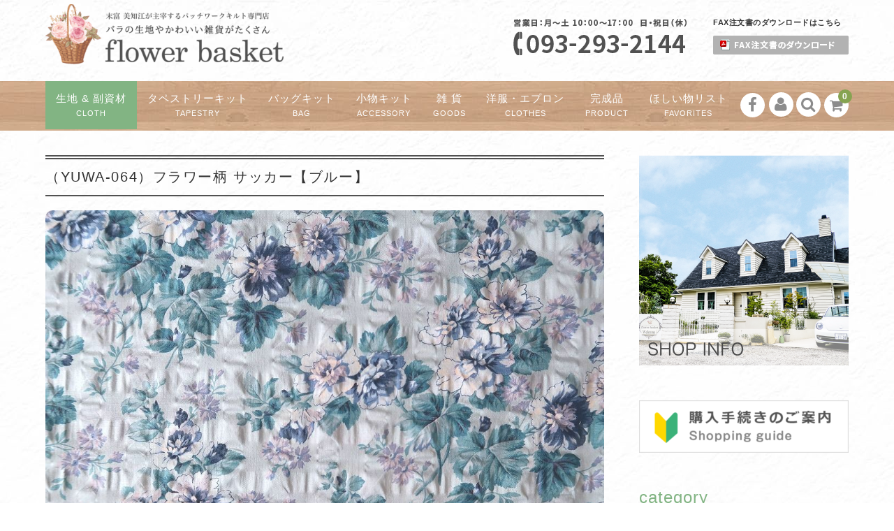

--- FILE ---
content_type: text/html; charset=UTF-8
request_url: https://shop-flowerbasket.net/item/yuwa-064/
body_size: 14668
content:
<!DOCTYPE html>
<html lang="ja">

<head>
	<meta charset="UTF-8" />
	<meta name="viewport" content="width=1300">		<meta name="format-detection" content="telephone=no"/>
	<link rel="stylesheet" type="text/css" href="/wp-content/themes/welcart_basic-voll_glay/css/original.css" media="screen,print" />
	
	
	<title>（YUWA-064）フラワー柄 サッカー【ブルー】 | フラワーバスケット｜末富 美知江が主宰するパッチワークキルト専門店（福岡県北九州）</title>
<link rel='dns-prefetch' href='//s0.wp.com' />
<link rel='dns-prefetch' href='//fonts.googleapis.com' />
<link rel='dns-prefetch' href='//s.w.org' />
<link rel="alternate" type="application/rss+xml" title="フラワーバスケット｜末富 美知江が主宰するパッチワークキルト専門店（福岡県北九州） &raquo; （YUWA-064）フラワー柄 サッカー【ブルー】 のコメントのフィード" href="https://shop-flowerbasket.net/item/yuwa-064/feed/" />
		<script type="text/javascript">
			window._wpemojiSettings = {"baseUrl":"https:\/\/s.w.org\/images\/core\/emoji\/11\/72x72\/","ext":".png","svgUrl":"https:\/\/s.w.org\/images\/core\/emoji\/11\/svg\/","svgExt":".svg","source":{"concatemoji":"https:\/\/shop-flowerbasket.net\/wp-includes\/js\/wp-emoji-release.min.js?ver=5.0.22"}};
			!function(e,a,t){var n,r,o,i=a.createElement("canvas"),p=i.getContext&&i.getContext("2d");function s(e,t){var a=String.fromCharCode;p.clearRect(0,0,i.width,i.height),p.fillText(a.apply(this,e),0,0);e=i.toDataURL();return p.clearRect(0,0,i.width,i.height),p.fillText(a.apply(this,t),0,0),e===i.toDataURL()}function c(e){var t=a.createElement("script");t.src=e,t.defer=t.type="text/javascript",a.getElementsByTagName("head")[0].appendChild(t)}for(o=Array("flag","emoji"),t.supports={everything:!0,everythingExceptFlag:!0},r=0;r<o.length;r++)t.supports[o[r]]=function(e){if(!p||!p.fillText)return!1;switch(p.textBaseline="top",p.font="600 32px Arial",e){case"flag":return s([55356,56826,55356,56819],[55356,56826,8203,55356,56819])?!1:!s([55356,57332,56128,56423,56128,56418,56128,56421,56128,56430,56128,56423,56128,56447],[55356,57332,8203,56128,56423,8203,56128,56418,8203,56128,56421,8203,56128,56430,8203,56128,56423,8203,56128,56447]);case"emoji":return!s([55358,56760,9792,65039],[55358,56760,8203,9792,65039])}return!1}(o[r]),t.supports.everything=t.supports.everything&&t.supports[o[r]],"flag"!==o[r]&&(t.supports.everythingExceptFlag=t.supports.everythingExceptFlag&&t.supports[o[r]]);t.supports.everythingExceptFlag=t.supports.everythingExceptFlag&&!t.supports.flag,t.DOMReady=!1,t.readyCallback=function(){t.DOMReady=!0},t.supports.everything||(n=function(){t.readyCallback()},a.addEventListener?(a.addEventListener("DOMContentLoaded",n,!1),e.addEventListener("load",n,!1)):(e.attachEvent("onload",n),a.attachEvent("onreadystatechange",function(){"complete"===a.readyState&&t.readyCallback()})),(n=t.source||{}).concatemoji?c(n.concatemoji):n.wpemoji&&n.twemoji&&(c(n.twemoji),c(n.wpemoji)))}(window,document,window._wpemojiSettings);
		</script>
		<style type="text/css">
img.wp-smiley,
img.emoji {
	display: inline !important;
	border: none !important;
	box-shadow: none !important;
	height: 1em !important;
	width: 1em !important;
	margin: 0 .07em !important;
	vertical-align: -0.1em !important;
	background: none !important;
	padding: 0 !important;
}
</style>
<link rel='stylesheet' id='wpfp-css' href='https://shop-flowerbasket.net/wp-content/plugins/wp-favorite-posts/wpfp.css' type='text/css' />
<link rel='stylesheet' id='parent-style-css'  href='https://shop-flowerbasket.net/wp-content/themes/welcart_basic/style.css?ver=5.0.22' type='text/css' media='all' />
<link rel='stylesheet' id='parent-welcart-style-css'  href='https://shop-flowerbasket.net/wp-content/themes/welcart_basic/usces_cart.css?ver=1.0' type='text/css' media='all' />
<link rel='stylesheet' id='google-fonts-sans-css'  href='https://fonts.googleapis.com/css?family=Josefin+Sans&#038;ver=5.0.22' type='text/css' media='all' />
<link rel='stylesheet' id='slick-style-css'  href='https://shop-flowerbasket.net/wp-content/themes/welcart_basic-voll_glay/css/slick.css?ver=1.0' type='text/css' media='all' />
<link rel='stylesheet' id='slick-theme-style-css'  href='https://shop-flowerbasket.net/wp-content/themes/welcart_basic-voll_glay/css/slick-theme.css?ver=1.0' type='text/css' media='all' />
<link rel='stylesheet' id='scroll-style-css'  href='https://shop-flowerbasket.net/wp-content/themes/welcart_basic-voll_glay/css/scroll.css?ver=1.0' type='text/css' media='all' />
<link rel='stylesheet' id='wp-block-library-css'  href='https://shop-flowerbasket.net/wp-includes/css/dist/block-library/style.min.css?ver=5.0.22' type='text/css' media='all' />
<link rel='stylesheet' id='contact-form-7-css'  href='https://shop-flowerbasket.net/wp-content/plugins/contact-form-7/includes/css/styles.css?ver=5.1.4' type='text/css' media='all' />
<link rel='stylesheet' id='wc-basic-style-css'  href='https://shop-flowerbasket.net/wp-content/themes/welcart_basic-voll_glay/style.css?ver=1.0' type='text/css' media='all' />
<link rel='stylesheet' id='font-awesome-css'  href='https://shop-flowerbasket.net/wp-content/themes/welcart_basic/font-awesome/font-awesome.min.css?ver=1.0' type='text/css' media='all' />
<link rel='stylesheet' id='swipebox-style-css'  href='https://shop-flowerbasket.net/wp-content/themes/welcart_basic/css/swipebox.min.css?ver=5.0.22' type='text/css' media='all' />
<link rel='stylesheet' id='usces_default_css-css'  href='https://shop-flowerbasket.net/wp-content/plugins/usc-e-shop/css/usces_default.css?ver=1.9.21.1908291' type='text/css' media='all' />
<link rel='stylesheet' id='theme_cart_css-css'  href='https://shop-flowerbasket.net/wp-content/themes/welcart_basic-voll_glay/usces_cart.css?ver=1.9.21.1908291' type='text/css' media='all' />
<link rel='stylesheet' id='va-social-buzz-css'  href='https://shop-flowerbasket.net/wp-content/plugins/va-social-buzz/assets/css/style.min.css?ver=1.1.14' type='text/css' media='all' />
<style id='va-social-buzz-inline-css' type='text/css'>
.va-social-buzz .vasb_fb .vasb_fb_thumbnail{background-image:url(https://shop-flowerbasket.net/wp-content/uploads/2021/04/IMG_1165-980x735.jpg);}#secondary #widget-area .va-social-buzz .vasb_fb .vasb_fb_like,#secondary .widget-area .va-social-buzz .vasb_fb .vasb_fb_like,#secondary.widget-area .va-social-buzz .vasb_fb .vasb_fb_like,.secondary .widget-area .va-social-buzz .vasb_fb .vasb_fb_like,.sidebar-container .va-social-buzz .vasb_fb .vasb_fb_like,.va-social-buzz .vasb_fb .vasb_fb_like{background-color:rgba(43,43,43,0.7);color:#ffffff;}@media only screen and (min-width:711px){.va-social-buzz .vasb_fb .vasb_fb_like{background-color:rgba(43,43,43,1);}}
</style>
<link rel='stylesheet' id='jetpack_css-css'  href='https://shop-flowerbasket.net/wp-content/plugins/jetpack/css/jetpack.css?ver=7.3.5' type='text/css' media='all' />
<script type='text/javascript' src='https://shop-flowerbasket.net/wp-includes/js/jquery/jquery.js?ver=1.12.4'></script>
<script type='text/javascript' src='https://shop-flowerbasket.net/wp-includes/js/jquery/jquery-migrate.min.js?ver=1.4.1'></script>
<script type='text/javascript' src='https://shop-flowerbasket.net/wp-content/themes/welcart_basic-voll_glay/js/front-customized.js?ver=1.0'></script>
<script type='text/javascript' src='https://shop-flowerbasket.net/wp-content/themes/welcart_basic-voll_glay/js/slick.min.js?ver=1.0'></script>
<script type='text/javascript' src='https://shop-flowerbasket.net/wp-content/themes/welcart_basic-voll_glay/js/wcct-slick.js?ver=1.0'></script>
<script type='text/javascript' src='https://shop-flowerbasket.net/wp-content/themes/welcart_basic-voll_glay/js/ScrollTrigger.min.js?ver=1.0'></script>
<script type='text/javascript' src='https://shop-flowerbasket.net/wp-content/themes/welcart_basic-voll_glay/js/wcct-scroll.js?ver=1.0'></script>
<script type='text/javascript' src='https://shop-flowerbasket.net/wp-content/themes/welcart_basic-voll_glay/js/wcct-itemsingle.js?ver=1.0'></script>
<script type='text/javascript' src='https://shop-flowerbasket.net/wp-content/themes/welcart_basic/js/front-customized.js?ver=1.0'></script>
<script type='text/javascript' src='https://shop-flowerbasket.net/wp-content/themes/welcart_basic/js/jquery.swipebox.min.js?ver=1.4.1'></script>
<script type='text/javascript' src='https://shop-flowerbasket.net/wp-content/themes/welcart_basic/js/wb-swipebox.js?ver=1.0'></script>
<script type='text/javascript' src='https://shop-flowerbasket.net/wp-content/plugins/wp-favorite-posts/script.js?ver=1.6.8'></script>
<link rel='https://api.w.org/' href='https://shop-flowerbasket.net/wp-json/' />
<link rel="EditURI" type="application/rsd+xml" title="RSD" href="https://shop-flowerbasket.net/xmlrpc.php?rsd" />
<link rel="wlwmanifest" type="application/wlwmanifest+xml" href="https://shop-flowerbasket.net/wp-includes/wlwmanifest.xml" /> 
<link rel='prev' title='（YUWA-063）ローズ柄 サッカー【ピンク】' href='https://shop-flowerbasket.net/item/yuwa-063/' />
<link rel='next' title='（YUWA-065）オックス【ピンク】' href='https://shop-flowerbasket.net/item/yuwa-065/' />
<meta name="generator" content="WordPress 5.0.22" />
<link rel="canonical" href="https://shop-flowerbasket.net/item/yuwa-064/" />
<link rel='shortlink' href='https://wp.me/paEa0G-3UY' />
<link rel="alternate" type="application/json+oembed" href="https://shop-flowerbasket.net/wp-json/oembed/1.0/embed?url=https%3A%2F%2Fshop-flowerbasket.net%2Fitem%2Fyuwa-064%2F" />
<link rel="alternate" type="text/xml+oembed" href="https://shop-flowerbasket.net/wp-json/oembed/1.0/embed?url=https%3A%2F%2Fshop-flowerbasket.net%2Fitem%2Fyuwa-064%2F&#038;format=xml" />

<meta property="og:title" content="（YUWA-064）フラワー柄　サッカー【ブルー】">
<meta property="og:type" content="product">
<meta property="og:description" content="（YUWA-064）フラワー柄 サッカー【ブルー】">
<meta property="og:url" content="https://shop-flowerbasket.net/item/yuwa-064/">
<meta property="og:image" content="https://shop-flowerbasket.net/wp-content/uploads/2021/04/IMG_1165-150x150.jpg">
<meta property="og:site_name" content="フラワーバスケット｜末富 美知江が主宰するパッチワークキルト専門店（福岡県北九州）">
<link rel='dns-prefetch' href='//v0.wordpress.com'/>
<style type='text/css'>img#wpstats{display:none}</style><style type="text/css" id="custom-background-css">
body.custom-background { background-image: url("https://shop-flowerbasket.net/wp-content/uploads/2018/05/shikui3.jpg"); background-position: left top; background-size: auto; background-repeat: repeat; background-attachment: scroll; }
</style>

<!-- Jetpack Open Graph Tags -->
<meta property="og:type" content="article" />
<meta property="og:title" content="（YUWA-064）フラワー柄 サッカー【ブルー】" />
<meta property="og:url" content="https://shop-flowerbasket.net/item/yuwa-064/" />
<meta property="og:description" content="サッカー生地です。 夏のお洋服などにピッタリですよ♪ 色違いで3色あります。 生地幅:108cm。 ※50cm&hellip;" />
<meta property="article:published_time" content="2020-11-30T03:15:49+00:00" />
<meta property="article:modified_time" content="2025-02-20T01:51:18+00:00" />
<meta property="og:site_name" content="フラワーバスケット｜末富 美知江が主宰するパッチワークキルト専門店（福岡県北九州）" />
<meta property="og:image" content="https://shop-flowerbasket.net/wp-content/uploads/2021/04/IMG_1165.jpg" />
<meta property="og:image:width" content="1024" />
<meta property="og:image:height" content="768" />
<meta property="og:locale" content="ja_JP" />
<meta name="twitter:text:title" content="（YUWA-064）フラワー柄 サッカー【ブルー】" />
<meta name="twitter:image" content="https://shop-flowerbasket.net/wp-content/uploads/2021/04/IMG_1165.jpg?w=640" />
<meta name="twitter:card" content="summary_large_image" />

<!-- End Jetpack Open Graph Tags -->
</head>

<body class="post-template-default single single-post postid-15064 single-format-standard custom-background has-sidebar">

	<div class="site">

		<header id="masthead" class="site-header" role="banner">
			<div class="inner cf">

			<div class="fixed-box">
				<div id="head-top">
					<div class="head-inner cf">
													<div class="site-title">
							<a href="https://shop-flowerbasket.net/" title="フラワーバスケット｜末富 美知江が主宰するパッチワークキルト専門店（福岡県北九州）" rel="home">
																	<img src="https://shop-flowerbasket.net/wp-content/uploads/2019/04/logo-e1554183450450.png" alt="フラワーバスケット｜末富 美知江が主宰するパッチワークキルト専門店（福岡県北九州）">
									
							</a>
						</div>


													<p class="site-description">福岡県北九州 花柄生地のパッチワークキルトのお店</p>
						


						<!-- headerInfo -->
						<div id="headerInfo" class="flexBoxKinto">
							
							<div id="hTel"><img src="/wp-content/themes/welcart_basic-voll_glay/images/h_tel.png" width="250" alt="営業日：月〜土 10:00〜17:00 日・祝日（休）：093-293-2144"></div>
							<div id="hPdf">
								<p>FAX注文書のダウンロードはこちら</p>
								<div><a href="/wp-content/themes/welcart_basic-voll_glay/files/fax.pdf" target="_blank"><img src="/wp-content/themes/welcart_basic-voll_glay/images/h_btn_fax.png" width="194" alt="FAX注文書のダウンロードはこちら"></a></div>
							</div>
						</div>
						<!-- headerInfo -->



						<!-- 
																				<section id="widget-head" class="widget widget-area entries">
								<div id="custom_html-2" class="widget_text widget widget_custom_html"><div class="textwidget custom-html-widget"><img src="https://shop-flowerbasket.net/wp-content/uploads/2018/05/head-bnr.jpg"></div></div>							</section>
																			 -->



					</div><!-- #head-inner -->
				</div><!-- #head-top -->
				
				
					<div id="head-bottom">
						
						<div class="head-inner cf">
					
															<div class="incart-btn">
									<a href="https://shop-flowerbasket.net/usces-cart/">
										<i class="fa fa-shopping-cart"></i><span class="total-quant" id="widgetcart-total-quant">0</span>
									</a>
								</div><!-- .incart-btn -->
							
							<div class="menu-bar">
								<a class="menu-trigger">
									<span></span>
									<span></span>
									<span></span>
								</a>
							</div><!-- .menu-bar -->

							<div class="mobile_menu_wrap">
								<div class="mobile_menu">

									<div class="snav cf">

										<div class="search-box cf">
											<i class="fa fa-search" aria-hidden="true"></i>
											<form role="search" method="get" action="https://shop-flowerbasket.net/" >
		<div class="s-box">
			<input type="text" value="" name="s" id="head-s-text" class="search-text" />
			<input type="submit" id="head-s-submit" class="searchsubmit" value="&#xf002" />
		</div>
    </form>										</div><!-- .search-box -->

																				<div class="membership cf">
											<i class="fa fa-user" aria-hidden="true"></i>
											<ul class="cf">
																							<li>ゲスト</li>
												<li><a href="https://shop-flowerbasket.net/usces-member/?page=login" class="usces_login_a">ログイン</a></li>
												<li><a href="https://shop-flowerbasket.net/usces-member/?page=newmember">新規会員登録</a></li>
																						</ul>
										</div><!-- .membership -->
										
									</div><!-- .snav -->

																		<ul class="sns cf">
																				<li class="fb"><a href="https://www.facebook.com/shop.flowerbasket/" target="_blank" rel="nofollow"><i class="fa fa-facebook"></i></a></li>
																			</ul><!-- sns -->
									
									<nav id="site-navigation" class="main-navigation" role="navigation">
									<div class="nav-menu-open"><ul id="menu-%e3%82%b0%e3%83%ad%e3%83%bc%e3%83%90%e3%83%ab%e3%83%8a%e3%83%93" class="header-nav-container cf"><li id="menu-item-101" class="menu-item menu-item-type-taxonomy menu-item-object-category current-post-ancestor current-menu-parent current-post-parent menu-item-has-children menu-item-101"><a href="https://shop-flowerbasket.net/category/item/kiji/">生地 &#038; 副資材<br><span class="sub">cloth</span></a>
<ul class="sub-menu">
	<li id="menu-item-7125" class="menu-item menu-item-type-taxonomy menu-item-object-category menu-item-7125"><a href="https://shop-flowerbasket.net/category/item/kiji/original/">末富美知江 オリジナル生地</a></li>
	<li id="menu-item-4277" class="menu-item menu-item-type-taxonomy menu-item-object-category current-post-ancestor current-menu-parent current-post-parent menu-item-4277"><a href="https://shop-flowerbasket.net/category/item/kiji/yuwa/">YUWA生地</a></li>
	<li id="menu-item-4278" class="menu-item menu-item-type-taxonomy menu-item-object-category menu-item-4278"><a href="https://shop-flowerbasket.net/category/item/kiji/cutcross/">カットクロスセット</a></li>
	<li id="menu-item-13209" class="menu-item menu-item-type-taxonomy menu-item-object-category menu-item-13209"><a href="https://shop-flowerbasket.net/category/item/kiji/cutcross2/">カットクロス</a></li>
	<li id="menu-item-4281" class="menu-item menu-item-type-taxonomy menu-item-object-category menu-item-4281"><a href="https://shop-flowerbasket.net/category/item/kiji/lace/">レース生地</a></li>
	<li id="menu-item-4280" class="menu-item menu-item-type-taxonomy menu-item-object-category menu-item-4280"><a href="https://shop-flowerbasket.net/category/item/kiji/blade/">レース&#038;ブレード</a></li>
	<li id="menu-item-7126" class="menu-item menu-item-type-taxonomy menu-item-object-category menu-item-7126"><a href="https://shop-flowerbasket.net/category/item/kiji/moare/">モアレ・別珍</a></li>
	<li id="menu-item-7127" class="menu-item menu-item-type-taxonomy menu-item-object-category menu-item-7127"><a href="https://shop-flowerbasket.net/category/item/kiji/ribbon/">リボン&#038;フリルコード</a></li>
	<li id="menu-item-7128" class="menu-item menu-item-type-taxonomy menu-item-object-category menu-item-7128"><a href="https://shop-flowerbasket.net/category/item/kiji/etckiji/">その他の生地</a></li>
	<li id="menu-item-4279" class="menu-item menu-item-type-taxonomy menu-item-object-category menu-item-4279"><a href="https://shop-flowerbasket.net/category/item/kiji/fukusizai/">副資材</a></li>
</ul>
</li>
<li id="menu-item-76" class="menu-item menu-item-type-taxonomy menu-item-object-category menu-item-has-children menu-item-76"><a href="https://shop-flowerbasket.net/category/item/tape/">タペストリーキット<br><span class="sub">tapestry</span></a>
<ul class="sub-menu">
	<li id="menu-item-4284" class="menu-item menu-item-type-taxonomy menu-item-object-category menu-item-4284"><a href="https://shop-flowerbasket.net/category/item/tape/tape-s/">タペストリー</a></li>
	<li id="menu-item-4283" class="menu-item menu-item-type-taxonomy menu-item-object-category menu-item-4283"><a href="https://shop-flowerbasket.net/category/item/tape/cover/">カバー類</a></li>
	<li id="menu-item-4285" class="menu-item menu-item-type-taxonomy menu-item-object-category menu-item-4285"><a href="https://shop-flowerbasket.net/category/item/tape/table/">ドイリー、クロス、テーブルセンター</a></li>
</ul>
</li>
<li id="menu-item-77" class="menu-item menu-item-type-taxonomy menu-item-object-category menu-item-has-children menu-item-77"><a href="https://shop-flowerbasket.net/category/item/bag/">バッグキット<br><span class="sub">bag</span></a>
<ul class="sub-menu">
	<li id="menu-item-4292" class="menu-item menu-item-type-taxonomy menu-item-object-category menu-item-4292"><a href="https://shop-flowerbasket.net/category/item/bag/casual/">カジュアルバッグ</a></li>
	<li id="menu-item-4293" class="menu-item menu-item-type-taxonomy menu-item-object-category menu-item-4293"><a href="https://shop-flowerbasket.net/category/item/bag/mode/">モードバッグ</a></li>
</ul>
</li>
<li id="menu-item-102" class="menu-item menu-item-type-taxonomy menu-item-object-category menu-item-has-children menu-item-102"><a href="https://shop-flowerbasket.net/category/item/komono/">小物キット<br><span class="sub">accessory</span></a>
<ul class="sub-menu">
	<li id="menu-item-4291" class="menu-item menu-item-type-taxonomy menu-item-object-category menu-item-4291"><a href="https://shop-flowerbasket.net/category/item/komono/pouch/">ポーチ</a></li>
	<li id="menu-item-4286" class="menu-item menu-item-type-taxonomy menu-item-object-category menu-item-4286"><a href="https://shop-flowerbasket.net/category/item/komono/tiger/">きんちゃく</a></li>
	<li id="menu-item-4290" class="menu-item menu-item-type-taxonomy menu-item-object-category menu-item-4290"><a href="https://shop-flowerbasket.net/category/item/komono/case/">ケース</a></li>
	<li id="menu-item-4288" class="menu-item menu-item-type-taxonomy menu-item-object-category menu-item-4288"><a href="https://shop-flowerbasket.net/category/item/komono/cushion/">クッション</a></li>
	<li id="menu-item-4289" class="menu-item menu-item-type-taxonomy menu-item-object-category menu-item-4289"><a href="https://shop-flowerbasket.net/category/item/komono/christmas/">クリスマス</a></li>
	<li id="menu-item-7124" class="menu-item menu-item-type-taxonomy menu-item-object-category menu-item-7124"><a href="https://shop-flowerbasket.net/category/item/komono/etc/">その他</a></li>
</ul>
</li>
<li id="menu-item-105" class="menu-item menu-item-type-taxonomy menu-item-object-category menu-item-105"><a href="https://shop-flowerbasket.net/category/item/zakka/">雑 貨<br><span class="sub">goods</span></a></li>
<li id="menu-item-104" class="menu-item menu-item-type-taxonomy menu-item-object-category menu-item-has-children menu-item-104"><a href="https://shop-flowerbasket.net/category/item/clothes/">洋服・エプロン<br><span class="sub">clothes</span></a>
<ul class="sub-menu">
	<li id="menu-item-4298" class="menu-item menu-item-type-taxonomy menu-item-object-category menu-item-4298"><a href="https://shop-flowerbasket.net/category/item/clothes/clothes-clothes/">洋服</a></li>
	<li id="menu-item-4297" class="menu-item menu-item-type-taxonomy menu-item-object-category menu-item-4297"><a href="https://shop-flowerbasket.net/category/item/clothes/apron/">エプロン</a></li>
</ul>
</li>
<li id="menu-item-103" class="menu-item menu-item-type-taxonomy menu-item-object-category menu-item-103"><a href="https://shop-flowerbasket.net/category/item/product/">完成品<br><span class="sub">product</span></a></li>
<li id="menu-item-9126" class="menu-item menu-item-type-post_type menu-item-object-page menu-item-9126"><a href="https://shop-flowerbasket.net/favoriteslist/">ほしい物リスト<br><span class="sub">favorites</span></a></li>
</ul></div>									</nav><!-- #site-navigation -->

								</div><!-- .mobile-menu -->
							</div><!-- .mobile-menu-wrap -->
							
						</div><!-- #head_in -->
					</div><!-- #head_bottom -->

							
			</div><!-- .fixed-box -->


			</div><!-- .inner-->
		</header><!-- #masthead -->


		

		<div id="main" class="wrapper two-column right-set">
<div id="primary" class="site-content">
	<div id="content" role="main">

	
		<article class="inframe post-15064 post type-post status-publish format-standard has-post-thumbnail category-item category-kiji category-yuwa category-yuwaother" id="post-15064">

			<h1 class="item_page_title">（YUWA-064）フラワー柄 サッカー【ブルー】</h1>

									

				<!-- eyeCatching：アイキャッチ画像を表示 -->
				<div class="eyeCatching"><img width="1024" height="768" src="https://shop-flowerbasket.net/wp-content/uploads/2021/04/IMG_1165.jpg" class="attachment-full size-full wp-post-image" alt="" srcset="https://shop-flowerbasket.net/wp-content/uploads/2021/04/IMG_1165.jpg 1024w, https://shop-flowerbasket.net/wp-content/uploads/2021/04/IMG_1165-300x225.jpg 300w, https://shop-flowerbasket.net/wp-content/uploads/2021/04/IMG_1165-768x576.jpg 768w, https://shop-flowerbasket.net/wp-content/uploads/2021/04/IMG_1165-980x735.jpg 980w" sizes="(max-width: 1024px) 100vw, 1024px" /></div>
				<!-- /eyeCatching：アイキャッチ画像を表示 -->


				<div id="itempage">

					<div class="item-description">
						<div class="inner">
							<div>
<div>
<p>サッカー生地です。<br />
夏のお洋服などにピッタリですよ♪</p>
<p>色違いで3色あります。</p>
</div>
<div>生地幅:108cm。<br />
※50cm単位の価格です。</div>
</div>
<table>
<tbody>
<tr>
<th>商品コード</th>
<td>YUWA-064</td>
</tr>
<tr>
<th>色</th>
<td>ブルー</td>
</tr>
<tr>
<th>柄</th>
<td>花柄</td>
</tr>
</tbody>
</table>
<div class="va-social-buzz"><div class="vasb_fb"><div class="vasb_fb_thumbnail"></div><div class="vasb_fb_like"><p class="vasb_fb_like_text">この記事が気に入ったら<br>いいね ! しよう</p><div class="fb-like" data-href="https://www.facebook.com/shop.flowerbasket" data-layout="button_count" data-action="like" data-show-faces="false" data-share="false"></div></div><!-- //.vasb_fb_like --></div><!-- //.vasb_fb --><div class="vasb_share"><div class="vasb_share_button vasb_share_button-fb"><a href="https://www.facebook.com/sharer/sharer.php?u=https%3A%2F%2Fshop-flowerbasket.net%2Fitem%2Fyuwa-064"><i class="vasb_icon"></i><span class="vasb_share_button_text">シェアする</span></a></div><!-- //.vasb_share_button-fb --><div class="vasb_share_button vasb_share_button-twttr"><a href="https://twitter.com/share?url=https%3A%2F%2Fshop-flowerbasket.net%2Fitem%2Fyuwa-064&text=%EF%BC%88YUWA-064%EF%BC%89%E3%83%95%E3%83%A9%E3%83%AF%E3%83%BC%E6%9F%84%20%E3%82%B5%E3%83%83%E3%82%AB%E3%83%BC%E3%80%90%E3%83%96%E3%83%AB%E3%83%BC%E3%80%91%20%7C%20%E3%83%95%E3%83%A9%E3%83%AF%E3%83%BC%E3%83%90%E3%82%B9%E3%82%B1%E3%83%83%E3%83%88%EF%BD%9C%E6%9C%AB%E5%AF%8C%20%E7%BE%8E%E7%9F%A5%E6%B1%9F%E3%81%8C%E4%B8%BB%E5%AE%B0%E3%81%99%E3%82%8B%E3%83%91%E3%83%83%E3%83%81%E3%83%AF%E3%83%BC%E3%82%AF%E3%82%AD%E3%83%AB%E3%83%88%E5%B0%82%E9%96%80%E5%BA%97%EF%BC%88%E7%A6%8F%E5%B2%A1%E7%9C%8C%E5%8C%97%E4%B9%9D%E5%B7%9E%EF%BC%89"><i class="vasb_icon"></i><span class="vasb_share_button_text">ツイートする</span></a></div><!-- //.vasb_share_button-twttr --></div><!-- //.vasb_share --></div><!-- //.va-social-buzz -->						</div>
					</div>



					<div class="cf">

						<!-- img-box -->
						<div id="img-box" class="cf">
							

							<!-- メイン写真：itemimg-main -->
							<div id="itemimg-main" class="slider slider-for itemimg">
								<div><a href="https://shop-flowerbasket.net/wp-content/uploads/2021/04/IMG_1165.jpg" ><img width="600" height="450" src="https://shop-flowerbasket.net/wp-content/uploads/2021/04/IMG_1165.jpg" class="attachment-600x600 size-600x600" alt="YUWA-064" srcset="https://shop-flowerbasket.net/wp-content/uploads/2021/04/IMG_1165.jpg 1024w, https://shop-flowerbasket.net/wp-content/uploads/2021/04/IMG_1165-300x225.jpg 300w, https://shop-flowerbasket.net/wp-content/uploads/2021/04/IMG_1165-768x576.jpg 768w, https://shop-flowerbasket.net/wp-content/uploads/2021/04/IMG_1165-980x735.jpg 980w" sizes="(max-width: 600px) 100vw, 600px" /></a></div>
																<div><a href="https://shop-flowerbasket.net/wp-content/uploads/2021/04/IMG_1166-1.jpg" ><img width="600" height="450" src="https://shop-flowerbasket.net/wp-content/uploads/2021/04/IMG_1166-1.jpg" class="attachment-600x600 size-600x600" alt="YUWA-064" srcset="https://shop-flowerbasket.net/wp-content/uploads/2021/04/IMG_1166-1.jpg 1024w, https://shop-flowerbasket.net/wp-content/uploads/2021/04/IMG_1166-1-300x225.jpg 300w, https://shop-flowerbasket.net/wp-content/uploads/2021/04/IMG_1166-1-768x576.jpg 768w, https://shop-flowerbasket.net/wp-content/uploads/2021/04/IMG_1166-1-980x735.jpg 980w" sizes="(max-width: 600px) 100vw, 600px" /></a></div>
															</div>
							<!-- /itemimg-main -->
							
							
							
							<!-- itemimg-sub：切り替え用のサムネイル -->
														<div id="thumbnailArea-sub" class="slider slider-nav itemsubimg">
								<div><img width="90" height="90" src="https://shop-flowerbasket.net/wp-content/uploads/2021/04/IMG_1165-150x150.jpg" class="attachment-90x90 size-90x90" alt="YUWA-064" /></div>
																<div><img width="90" height="90" src="https://shop-flowerbasket.net/wp-content/uploads/2021/04/IMG_1166-1-150x150.jpg" class="attachment-90x90 size-90x90" alt="YUWA-064" /></div>
															</div><!-- #itemimg-sub -->
														<!-- /itemimg-sub：切り替え用のサムネイル -->
							
							
						</div>
						<!-- /img-box -->



						<div class="item-info">
							<ul class="cf opt-tag">
</ul>
														<div class="itemcode">商品番号：YUWA-064</div>
							<h2 class="item-name">（YUWA-064）フラワー柄　サッカー【ブルー】</h2>
							
								
		
							<form action="https://shop-flowerbasket.net/usces-cart/" method="post">
		
															<div class="skuform">
											
									<div class="inner cf">
									
																		<div class="left">
										<div class="skuimg">
										<img width="300" height="225" src="https://shop-flowerbasket.net/wp-content/uploads/2021/04/IMG_1165.jpg" class="attachment-300x300 size-300x300" alt="" srcset="https://shop-flowerbasket.net/wp-content/uploads/2021/04/IMG_1165.jpg 1024w, https://shop-flowerbasket.net/wp-content/uploads/2021/04/IMG_1165-300x225.jpg 300w, https://shop-flowerbasket.net/wp-content/uploads/2021/04/IMG_1165-768x576.jpg 768w, https://shop-flowerbasket.net/wp-content/uploads/2021/04/IMG_1165-980x735.jpg 980w" sizes="(max-width: 300px) 100vw, 300px" />										</div>
									</div><!-- left -->
										
										<div class="right">
										
																				
										<div class="zaikostatus">在庫状態：在庫有り</div>
		
									<div class="field cf">
	
											
										<div class="field_price">
																					¥715<em class="tax">（税込）</em>										</div>
									</div>
									
																		<div class="c-box">
										<span class="quantity">数量<input name="quant[15064][YUWA-064]" type="text" id="quant[15064][YUWA-064]" class="skuquantity" value="1" onKeyDown="if (event.keyCode == 13) {return false;}" />50cm</span>
										<span class="cart-button"><input name="zaikonum[15064][YUWA-064]" type="hidden" id="zaikonum[15064][YUWA-064]" value="" />
<input name="zaiko[15064][YUWA-064]" type="hidden" id="zaiko[15064][YUWA-064]" value="0" />
<input name="gptekiyo[15064][YUWA-064]" type="hidden" id="gptekiyo[15064][YUWA-064]" value="0" />
<input name="skuPrice[15064][YUWA-064]" type="hidden" id="skuPrice[15064][YUWA-064]" value="715" />
<input name="inCart[15064][YUWA-064]" type="submit" id="inCart[15064][YUWA-064]" class="skubutton" value="カートへ入れる" onclick="return uscesCart.intoCart('15064','YUWA-064')" /><input name="usces_referer" type="hidden" value="/item/yuwa-064/" />
</span>
									</div>
									
									<!-- お気に入りボタンの追加 -->
									<div class="mt_15 txtR"><span class='wpfp-span'><img src='https://shop-flowerbasket.net/wp-content/plugins/wp-favorite-posts/img/star.png' alt='Favorite' title='Favorite' class='wpfp-img' /><img src='https://shop-flowerbasket.net/wp-content/plugins/wp-favorite-posts/img/loading.gif' alt='Loading' title='Loading' class='wpfp-hide wpfp-img' /><a class='wpfp-link' href='?wpfpaction=add&amp;postid=15064' title='ほしい物リストに追加' rel='nofollow'>ほしい物リストに追加</a></span></div>
									<!-- /お気に入りボタンの追加 -->
									
																		<div class="error_message"></div>
	
									</div><!-- right -->
									
									</div><!-- .inner -->
								</div><!-- .skuform -->
									
															</form>
								
						</div><!-- .item-info -->
					
					</div><!-- .cf -->


					
					
				</div><!-- #itemspage -->
		</article>

	
	</div><!-- #content -->
</div><!-- #primary -->


<aside id="secondary" class="widget-area" role="complementary">

<section id="media_image-2" class="widget widget_media_image fromBottomIn" data-scroll="once"><a href="https://shop-flowerbasket.net/shop/"><img width="300" height="301" src="https://shop-flowerbasket.net/wp-content/uploads/2020/06/bnr-shopinfo2.png" class="image wp-image-12335  attachment-full size-full" alt="フラワーバスケット：ショップインフォ" style="max-width: 100%; height: auto;" srcset="https://shop-flowerbasket.net/wp-content/uploads/2020/06/bnr-shopinfo2.png 300w, https://shop-flowerbasket.net/wp-content/uploads/2020/06/bnr-shopinfo2-150x150.png 150w, https://shop-flowerbasket.net/wp-content/uploads/2020/06/bnr-shopinfo2-299x300.png 299w" sizes="(max-width: 300px) 100vw, 300px" /></a></section><section id="media_image-3" class="widget widget_media_image fromBottomIn" data-scroll="once"><a href="https://shop-flowerbasket.net/guide-order/"><img width="300" height="75" src="https://shop-flowerbasket.net/wp-content/uploads/2019/07/bnr_tetuduki2-300x75.png" class="image wp-image-9981  attachment-medium size-medium" alt="購入手続きのご案内" style="max-width: 100%; height: auto;" srcset="https://shop-flowerbasket.net/wp-content/uploads/2019/07/bnr_tetuduki2-300x75.png 300w, https://shop-flowerbasket.net/wp-content/uploads/2019/07/bnr_tetuduki2.png 600w" sizes="(max-width: 300px) 100vw, 300px" /></a></section>			<section id="welcart_category-4" class="widget widget_welcart_category fromBottomIn" data-scroll="once">				<h3 class="widget_title">category</h3>
		<ul class="ucart_widget_body">
							<li class="cat-item cat-item-8"><a href="https://shop-flowerbasket.net/category/item/kiji/" >生地 &amp; 副資材</a>
<ul class='children'>
	<li class="cat-item cat-item-1549"><a href="https://shop-flowerbasket.net/category/item/kiji/cutcross2/" >カットクロス</a>
</li>
	<li class="cat-item cat-item-30"><a href="https://shop-flowerbasket.net/category/item/kiji/original/" >末富美知江 オリジナル生地</a>
</li>
	<li class="cat-item cat-item-31"><a href="https://shop-flowerbasket.net/category/item/kiji/yuwa/" >YUWA生地</a>
	<ul class='children'>
	<li class="cat-item cat-item-769"><a href="https://shop-flowerbasket.net/category/item/kiji/yuwa/cotton/" >（素材）綿ローン</a>
</li>
	<li class="cat-item cat-item-668"><a href="https://shop-flowerbasket.net/category/item/kiji/yuwa/standard/" >（柄）定番柄</a>
</li>
	<li class="cat-item cat-item-670"><a href="https://shop-flowerbasket.net/category/item/kiji/yuwa/rose/" >（柄）ローズ</a>
</li>
	<li class="cat-item cat-item-671"><a href="https://shop-flowerbasket.net/category/item/kiji/yuwa/plain/" >（柄）無地</a>
</li>
	<li class="cat-item cat-item-672"><a href="https://shop-flowerbasket.net/category/item/kiji/yuwa/hemp/" >（素材）麻</a>
</li>
	<li class="cat-item cat-item-681"><a href="https://shop-flowerbasket.net/category/item/kiji/yuwa/yuwaother/" >YUWAその他</a>
</li>
	</ul>
</li>
	<li class="cat-item cat-item-32"><a href="https://shop-flowerbasket.net/category/item/kiji/cutcross/" >カットクロスセット</a>
</li>
	<li class="cat-item cat-item-33"><a href="https://shop-flowerbasket.net/category/item/kiji/lace/" >レース生地</a>
</li>
	<li class="cat-item cat-item-34"><a href="https://shop-flowerbasket.net/category/item/kiji/blade/" >レース&amp;ブレード</a>
</li>
	<li class="cat-item cat-item-35"><a href="https://shop-flowerbasket.net/category/item/kiji/moare/" >モアレ・別珍</a>
</li>
	<li class="cat-item cat-item-36"><a href="https://shop-flowerbasket.net/category/item/kiji/ribbon/" >リボン&amp;フリルコード</a>
</li>
	<li class="cat-item cat-item-37"><a href="https://shop-flowerbasket.net/category/item/kiji/fukusizai/" >副資材</a>
</li>
	<li class="cat-item cat-item-38"><a href="https://shop-flowerbasket.net/category/item/kiji/etckiji/" >その他の生地</a>
</li>
</ul>
</li>
	<li class="cat-item cat-item-10"><a href="https://shop-flowerbasket.net/category/item/tape/" >タペストリーキット</a>
<ul class='children'>
	<li class="cat-item cat-item-23"><a href="https://shop-flowerbasket.net/category/item/tape/tape-s/" >タペストリー</a>
</li>
	<li class="cat-item cat-item-24"><a href="https://shop-flowerbasket.net/category/item/tape/cover/" >カバー類</a>
</li>
	<li class="cat-item cat-item-25"><a href="https://shop-flowerbasket.net/category/item/tape/table/" >ドイリー、クロス、テーブルセンター</a>
</li>
</ul>
</li>
	<li class="cat-item cat-item-11"><a href="https://shop-flowerbasket.net/category/item/bag/" >バッグキット</a>
<ul class='children'>
	<li class="cat-item cat-item-26"><a href="https://shop-flowerbasket.net/category/item/bag/casual/" >カジュアルバッグ</a>
</li>
	<li class="cat-item cat-item-27"><a href="https://shop-flowerbasket.net/category/item/bag/mode/" >モードバッグ</a>
</li>
</ul>
</li>
	<li class="cat-item cat-item-12"><a href="https://shop-flowerbasket.net/category/item/komono/" >小物</a>
<ul class='children'>
	<li class="cat-item cat-item-16"><a href="https://shop-flowerbasket.net/category/item/komono/pouch/" >ポーチ</a>
</li>
	<li class="cat-item cat-item-17"><a href="https://shop-flowerbasket.net/category/item/komono/tiger/" >きんちゃく</a>
</li>
	<li class="cat-item cat-item-18"><a href="https://shop-flowerbasket.net/category/item/komono/case/" >ケース</a>
</li>
	<li class="cat-item cat-item-19"><a href="https://shop-flowerbasket.net/category/item/komono/cushion/" >クッション</a>
</li>
	<li class="cat-item cat-item-20"><a href="https://shop-flowerbasket.net/category/item/komono/christmas/" >クリスマス</a>
</li>
	<li class="cat-item cat-item-21"><a href="https://shop-flowerbasket.net/category/item/komono/etc/" >その他</a>
</li>
</ul>
</li>
	<li class="cat-item cat-item-13"><a href="https://shop-flowerbasket.net/category/item/zakka/" >雑貨</a>
</li>
	<li class="cat-item cat-item-14"><a href="https://shop-flowerbasket.net/category/item/clothes/" >洋服・エプロン</a>
<ul class='children'>
	<li class="cat-item cat-item-28"><a href="https://shop-flowerbasket.net/category/item/clothes/clothes-clothes/" >洋服</a>
</li>
	<li class="cat-item cat-item-29"><a href="https://shop-flowerbasket.net/category/item/clothes/apron/" >エプロン</a>
</li>
</ul>
</li>
	<li class="cat-item cat-item-15"><a href="https://shop-flowerbasket.net/category/item/product/" >完成品</a>
</li>
	<li class="cat-item cat-item-3"><a href="https://shop-flowerbasket.net/category/item/itemreco/" >recommend item</a>
</li>
 		</ul>

			</section>					<section id="welcart_calendar-2" class="widget widget_welcart_calendar fromBottomIn" data-scroll="once">				<h3 class="widget_title">shop calendar</h3>
		<ul class="ucart_calendar_body ucart_widget_body"><li>
		<table cellspacing="0" id="wp-calendar" class="usces_calendar">
<caption>今月(2026年1月)</caption>
<thead>
	<tr>
		<th>日</th>
		<th>月</th>
		<th>火</th>
		<th>水</th>
		<th>木</th>
		<th>金</th>
		<th>土</th>
	</tr>
</thead>
<tbody>
	<tr>
		<td>&nbsp;</td>
		<td>&nbsp;</td>
		<td>&nbsp;</td>
		<td>&nbsp;</td>
		<td class="businessday ">1</td>
		<td class="businessday ">2</td>
		<td class="businessday ">3</td>
	</tr>
	<tr>
		<td class="businessday ">4</td>
		<td class="businessday ">5</td>
		<td class="businessday ">6</td>
		<td class="businessday ">7</td>
		<td class="businessday ">8</td>
		<td class="businessday ">9</td>
		<td class="businessday ">10</td>
	</tr>
	<tr>
		<td class="businessday ">11</td>
		<td class="businessday ">12</td>
		<td class="businessday ">13</td>
		<td class="">14</td>
		<td class="">15</td>
		<td class="">16</td>
		<td class="">17</td>
	</tr>
	<tr>
		<td class="businessday ">18</td>
		<td class="businessday ">19</td>
		<td class="businessday ">20</td>
		<td class="">21</td>
		<td class="">22</td>
		<td class="">23</td>
		<td class="">24</td>
	</tr>
	<tr>
		<td class="businessday ">25</td>
		<td class="businessday ">26</td>
		<td class="businessday ">27</td>
		<td class="">28</td>
		<td class="">29</td>
		<td class="businesstoday">30</td>
		<td class="">31</td>
	</tr>
</tbody>
</table>
<table cellspacing="0" id="wp-calendar" class="usces_calendar">
<caption>翌月(2026年2月)</caption>
<thead>
	<tr>
		<th>日</th>
		<th>月</th>
		<th>火</th>
		<th>水</th>
		<th>木</th>
		<th>金</th>
		<th>土</th>
	</tr>
</thead>
<tbody>
	<tr>
		<td class="businessday">1</td>
		<td class="businessday">2</td>
		<td class="businessday">3</td>
		<td>4</td>
		<td>5</td>
		<td>6</td>
		<td>7</td>
	</tr>
	<tr>
		<td class="businessday">8</td>
		<td class="businessday">9</td>
		<td class="businessday">10</td>
		<td class="businessday">11</td>
		<td>12</td>
		<td>13</td>
		<td>14</td>
	</tr>
	<tr>
		<td class="businessday">15</td>
		<td class="businessday">16</td>
		<td class="businessday">17</td>
		<td>18</td>
		<td>19</td>
		<td>20</td>
		<td>21</td>
	</tr>
	<tr>
		<td class="businessday">22</td>
		<td class="businessday">23</td>
		<td class="businessday">24</td>
		<td>25</td>
		<td>26</td>
		<td>27</td>
		<td>28</td>
	</tr>
</tbody>
</table>
(<span class="business_days_exp_box businessday">&nbsp;&nbsp;&nbsp;&nbsp;</span>&nbsp;&nbsp;定休日)
		</li></ul>

			</section>		</aside><!-- #secondary -->


<!-- Global site tag (gtag.js) - Google Analytics -->
<script async src="https://www.googletagmanager.com/gtag/js?id=UA-84334911-2"></script>
<script>
  window.dataLayer = window.dataLayer || [];
  function gtag(){dataLayer.push(arguments);}
  gtag('js', new Date());

  gtag('config', 'UA-84334911-2');
</script>



		</div><!-- #main -->

					<div id="toTop" class="wrap fixed"><a href="#masthead"><i class="fa fa-angle-up" aria-hidden="true"></i></a></div>
		
		<footer id="colophon" role="contentinfo">

			<div class="inner cf">

				<nav id="site-info" class="footer-navigation">
					<div class="menu-%e3%83%95%e3%83%83%e3%82%bf%e3%83%bc%e3%83%a1%e3%83%8b%e3%83%a5%e3%83%bc-container"><ul id="menu-%e3%83%95%e3%83%83%e3%82%bf%e3%83%bc%e3%83%a1%e3%83%8b%e3%83%a5%e3%83%bc" class="footer-menu cf"><li id="menu-item-4059" class="menu-item menu-item-type-taxonomy menu-item-object-category current-post-ancestor current-menu-parent current-post-parent menu-item-4059"><a href="https://shop-flowerbasket.net/category/item/kiji/">生地 &#038; 副資材</a></li>
<li id="menu-item-4061" class="menu-item menu-item-type-taxonomy menu-item-object-category menu-item-4061"><a href="https://shop-flowerbasket.net/category/item/tape/">タペストリーキット</a></li>
<li id="menu-item-4062" class="menu-item menu-item-type-taxonomy menu-item-object-category menu-item-4062"><a href="https://shop-flowerbasket.net/category/item/bag/">バッグキット</a></li>
<li id="menu-item-4060" class="menu-item menu-item-type-taxonomy menu-item-object-category menu-item-4060"><a href="https://shop-flowerbasket.net/category/item/komono/">小物</a></li>
<li id="menu-item-4063" class="menu-item menu-item-type-taxonomy menu-item-object-category menu-item-4063"><a href="https://shop-flowerbasket.net/category/item/zakka/">雑貨</a></li>
<li id="menu-item-4064" class="menu-item menu-item-type-taxonomy menu-item-object-category menu-item-4064"><a href="https://shop-flowerbasket.net/category/item/clothes/">洋服・エプロン</a></li>
<li id="menu-item-4065" class="menu-item menu-item-type-taxonomy menu-item-object-category menu-item-4065"><a href="https://shop-flowerbasket.net/category/item/product/">完成品</a></li>
<li id="menu-item-71" class="menu-item menu-item-type-post_type menu-item-object-page menu-item-71"><a href="https://shop-flowerbasket.net/policy/">プライバシーポリシー</a></li>
<li id="menu-item-72" class="menu-item menu-item-type-post_type menu-item-object-page menu-item-72"><a href="https://shop-flowerbasket.net/usces-member/">メンバー</a></li>
<li id="menu-item-9979" class="menu-item menu-item-type-post_type menu-item-object-page menu-item-9979"><a href="https://shop-flowerbasket.net/guide-order/">購入手続きのご案内</a></li>
<li id="menu-item-8009" class="menu-item menu-item-type-post_type menu-item-object-page menu-item-8009"><a href="https://shop-flowerbasket.net/contact/">お問い合わせ</a></li>
</ul></div>				</nav><!-- #colophon -->

				<p class="copyright">末富 美知江　Copyright (C)  flower basket All Rights Reserved.</p>

			</div><!-- .inner -->

		</footer><!-- #colophon -->

	</div>	
		<script type='text/javascript'>
		uscesL10n = {
						
			'ajaxurl': "https://shop-flowerbasket.net/wp-admin/admin-ajax.php",
			'loaderurl': "https://shop-flowerbasket.net/wp-content/plugins/usc-e-shop/images/loading.gif",
			'post_id': "15064",
			'cart_number': "4",
			'is_cart_row': false,
			'opt_esse': new Array(  ),
			'opt_means': new Array(  ),
			'mes_opts': new Array(  ),
			'key_opts': new Array(  ), 
			'previous_url': "https://shop-flowerbasket.net", 
			'itemRestriction': "",
			'itemOrderAcceptable': "0",
			'uscespage': "",
			'uscesid': "MGE1M2Y3Njc1OWQyMjZjNWI2ODk1MTQyNDYxN2Y5MGQyMzBkNmQyOWRkMmRmNTdiX2FjdGluZ18wX0E%3D",
			'wc_nonce': "8eb79c65b6"
		}
	</script>
	<script type='text/javascript' src='https://shop-flowerbasket.net/wp-content/plugins/usc-e-shop/js/usces_cart.js'></script>
	<script type='text/javascript'>
	(function($) {
	uscesCart = {
		intoCart : function (post_id, sku) {
			var zaikonum = $("[id='zaikonum["+post_id+"]["+sku+"]']").val();
			var zaiko = $("[id='zaiko["+post_id+"]["+sku+"]']").val();
			if( ( uscesL10n.itemOrderAcceptable != '1' && zaiko != '0' && zaiko != '1' ) || ( uscesL10n.itemOrderAcceptable != '1' && parseInt(zaikonum) == 0 ) ){
				alert('只今在庫切れです。');
				return false;
			}
			
			var mes = '';
			if( $("[id='quant["+post_id+"]["+sku+"]']").length ){
				var quant = $("[id='quant["+post_id+"]["+sku+"]']").val();
				if( quant == '0' || quant == '' || !(uscesCart.isNum(quant))){
					mes += "数量を正しく入力してください。\n";
				}
				var checknum = '';
				var checkmode = '';
				if( parseInt(uscesL10n.itemRestriction) <= parseInt(zaikonum) && uscesL10n.itemRestriction != '' && uscesL10n.itemRestriction != '0' && zaikonum != '' ) {
					checknum = uscesL10n.itemRestriction;
					checkmode ='rest';
				} else if( uscesL10n.itemOrderAcceptable != '1' && parseInt(uscesL10n.itemRestriction) > parseInt(zaikonum) && uscesL10n.itemRestriction != '' && uscesL10n.itemRestriction != '0' && zaikonum != '' ) {
					checknum = zaikonum;
					checkmode ='zaiko';
				} else if( uscesL10n.itemOrderAcceptable != '1' && (uscesL10n.itemRestriction == '' || uscesL10n.itemRestriction == '0') && zaikonum != '' ) {
					checknum = zaikonum;
					checkmode ='zaiko';
				} else if( uscesL10n.itemRestriction != '' && uscesL10n.itemRestriction != '0' && zaikonum == '' ) {
					checknum = uscesL10n.itemRestriction;
					checkmode ='rest';
				}

				if( parseInt(quant) > parseInt(checknum) && checknum != '' ){
					if(checkmode == 'rest'){
						mes += 'この商品は一度に'+checknum+'までの数量制限があります。'+"\n";
					}else{
						mes += 'この商品の在庫は残り'+checknum+'です。'+"\n";
					}
				}
			}
			for(i=0; i<uscesL10n.key_opts.length; i++){
				if( uscesL10n.opt_esse[i] == '1' ){
					var skuob = $("[id='itemOption["+post_id+"]["+sku+"]["+uscesL10n.key_opts[i]+"]']");
					var itemOption = "itemOption["+post_id+"]["+sku+"]["+uscesL10n.key_opts[i]+"]";
					var opt_obj_radio = $(":radio[name*='"+itemOption+"']");
					var opt_obj_checkbox = $(":checkbox[name*='"+itemOption+"']:checked");
			
					if( uscesL10n.opt_means[i] == '3' ){
						
						if( !opt_obj_radio.is(':checked') ){
							mes += uscesL10n.mes_opts[i]+"\n";
						}
					
					}else if( uscesL10n.opt_means[i] == '4' ){
						
						if( !opt_obj_checkbox.length ){
							mes += uscesL10n.mes_opts[i]+"\n";
						}
					
					}else{
						
						if( skuob.length ){
							if( uscesL10n.opt_means[i] < 2 && skuob.val() == '#NONE#' ){
								mes += uscesL10n.mes_opts[i]+"\n";
							}else if( uscesL10n.opt_means[i] >= 2 && skuob.val() == '' ){
								mes += uscesL10n.mes_opts[i]+"\n";
							}
						}
					}
				}
			}
			
									
			if( mes != '' ){
				alert( mes );
				return false;
			}else{
				return true;
			}
		},
		
		isNum : function (num) {
			if (num.match(/[^0-9]/g)) {
				return false;
			}
			return true;
		}
	};
	})(jQuery);
	</script>
<!-- Welcart version : v1.9.21.1908291 -->
<style type="text/css">

	/* =ALL
	-------------------------------------------------------------- */
	
	body {
		color: #333;
	}
	a {
		color: #666666;
	}
	a:hover {
		color: rgba( 102, 102, 102, .6 );
	}
	select,
	input[type="text"],
	input[type="password"],
	input[type="email"],
	input[type="tel"],
	input[type="search"],
	input[type="url"] {
		border-color: #ccc;
	}
	
	
	/* =border
	-------------------------------------------------------------- */
	.entry-content th,
	.item-description th,
	.entry-content td,
	.item-description td,
	.item-info .itemGpExp,
	.item-info .itemGpExp dt,
	.item-info .itemGpExp dd,
	#respond .form-submit,
	#wc_reviews .comment-form,
	#cart_table,
	#cart_table th,
	#cart_table td,
	#cart_table .quantity input,
	.customer_form,
	.customer_form th,
	.customer_form td,
	#wc_delivery .customer_form,
	#delivery_flag th,
	#cart #point_table,
	#cart #point_table td,
	#cart #coupon_table,
	#cart #coupon_table td,
	#confirm_table,
	#confirm_table th,
	#confirm_table td,
	#memberinfo table,
	#memberinfo tr:first-child th:first-child,
	#memberinfo th,
	#memberinfo td,
	#memberinfo #history_head th,
	#memberinfo #history_head td,
	#memberinfo .retail th,
	#memberinfo .retail td,
	#memberinfo .customer_form,
	#memberinfo .customer_form th,
	#memberinfo .customer_form td,
	#memberinfo .customer_form tr:first-child th:first-child,
	#loginform table,
	#loginform th,
	#loginform td,
	#wc_login .loginbox input.loginmail,
	#wc_login .loginbox input.loginpass,
	#wc_member .loginbox input.loginmail,
	#wc_member .loginbox input.loginpass,
	.item-description .inner,
	.item-info .skuform,
	.item-info form .skuform:first-child,
	.tab-list,
	.tab-list li::after,
	.tab-box,
	#searchbox fieldset,
	.customer_form tr,
	.customer_form tr:first-child,
	.comment-area,
	.comment-area li,
	.comment-area li:last-child {
		border-color: #ccc;
	}
	.tab-list li::before {
		border-top-color: #ccc;
		border-bottom-color: #FFFFFF;
	}
	
	/* =table
	-------------------------------------------------------------- */
	
	#confirm_table tr.ttl td {
		background-color: #aaa	}
	#confirm_table .ttl h3 {
		color: #fff;
	}
	#cart_table th,
	#cart_table th.subtotal em.tax,
	#memberinfo #history_head th {
		color: #fff;
		background-color: #aaa		
	}
	#cart_table tfoot th {
		color: inherit;
		background: none;
	}
	

	/* =btn
	-------------------------------------------------------------- */
	
	/* -- cart-btn -- */
	.item-info .skubutton,
	.incart-btn .total-quant,
	#memberinfo table.retail .redownload_link a {
		color: #fff;
		background-color: #86a351;
	}
	.item-info .skubutton:hover,
	#memberinfo table.retail .redownload_link a:hover {
		background-color: rgba( 134, 163, 81, .6 );
	}
	
	
	/* -- main-btn -- */
	.inqbox .send input,
	.entry-content input[type="submit"],
	.item-description input[type="submit"],
	.snav .membership li a.usces_login_a,
	.widget_welcart_search #searchsubmit,
	.widget_welcart_login input#member_loginw,
	.widget_welcart_login input#member_login,
	.send input.to_customerinfo_button,
	.send input.to_memberlogin_button,
	#paypal_dialog #paypal_use_point,
	#wc_customer .send input.to_reganddeliveryinfo_button,
	.send input.to_deliveryinfo_button,
	.send input.to_confirm_button,
	.send input#purchase_button,
	.member-page #memberinfo .send input.editmember,
	#wc_login .loginbox #member_login,
	#wc_member .loginbox #member_login,
	#wc_login .loginbox .new-entry #nav a,
	#wc_member .loginbox .new-entry #nav a,
	#wc_lostmemberpassword #member_login,
	#wc_changepassword #member_login,
	.member-page .send input {
		color: #fff;
		background-color: #090909	}
	.inqbox .send input:hover,
	.entry-content input[type="submit"]:hover,
	.item-description input[type="submit"]:hover,
	.snav .membership li a.usces_login_a:hover,
	.widget_welcart_search #searchsubmit:hover,
	.widget_welcart_login input#member_loginw:hover,
	.widget_welcart_login input#member_login:hover,
	.send input.to_customerinfo_button:hover,
	.send input.to_memberlogin_button:hover,
	#paypal_dialog #paypal_use_point:hover,
	#wc_customer .send input.to_reganddeliveryinfo_button:hover,
	.send input.to_deliveryinfo_button:hover,
	.send input.to_confirm_button:hover,
	.send input#purchase_button:hover,
	.member-page #memberinfo .send input.editmember:hover,
	#wc_login .loginbox #member_login:hover,
	#wc_member .loginbox #member_login:hover,
	#wc_login .loginbox .new-entry #nav a:hover,
	#wc_member .loginbox .new-entry #nav a:hover,
	#wc_lostmemberpassword #member_login:hover,
	#wc_changepassword #member_login:hover,
	.member-page .send input:hover {
		background-color: rgba( 9, 9, 9, .6 );
	}
	
	/* -- sub-btn -- */
	input[type="button"],
	input[type="submit"],
	input[type="reset"],
	.snav .membership li a,
	.widget_welcart_search div a,
	.widget_welcart_login .loginbox a.usces_logout_a,
	.widget_welcart_login .loginbox a.login_widget_mem_info_a,
	#itempage .item-info .itemsoldout,
	#wc_cart #cart .upbutton input,
	#point_table td input.use_point_button,
	#cart #coupon_table td .use_coupon_button,
	#wc_ordercompletion .send a,
	.member_submenu a,
	.member-page #memberinfo .send input.top,
	.member-page #memberinfo .send input.deletemember,
	#wc_login #nav a,
	#wc_lostmemberpassword #nav a,
	.reviews_btn a,
	#searchbox input.usces_search_button,
	.gotoedit a{
		color: #333;
		background-color: #dddddd;
	}
	input[type="button"]:hover,
	input[type="submit"]:hover,
	input[type="reset"]:hover,
	.snav .membership li a:hover,
	.widget_welcart_search div a:hover,
	.widget_welcart_login .loginbox a.usces_logout_a:hover,
	.widget_welcart_login .loginbox a.login_widget_mem_info_a:hover,
	#wc_ordercompletion .send a:hover,
	.member_submenu a:hover,
	.member-page #memberinfo .send input.top:hover,
	.member-page #memberinfo .send input.deletemember:hover,
	#wc_login #nav a:hover,
	#wc_lostmemberpassword #nav a:hover,
	.reviews_btn a:hover,
	#searchbox input.usces_search_button:hover,
	.gotoedit a:hover {
		background-color: rgba( 221, 221, 221, .6 );
	}
	#wc_cart #cart .upbutton input:hover,
	#point_table td input.use_point_button:hover,
	#cart #coupon_table td .use_coupon_button:hover {
		color: #333;
		background-color: rgba( 221, 221, 221, .6 );
	}
	
	/* -- opt_tag -- */
	.opt-tag li.new {
		color: #ed8a9a;
		border-color: #ed8a9a;
	}
	.opt-tag li.recommend {
		color: #4eb6a5;
		border-color: #4eb6a5;
	}
	.opt-tag li.stock {
		color: #4e9fb6;
		border-color: #4e9fb6;
	}
	.opt-tag li.sale {
		color: #a64eb6;
		border-color: #a64eb6;
	}
	
	/* -- price_color ＋ .soldout -- */
	.itemprice{
		color: #333;
	}
	
	/* -- campaign_message -- */
	.campaign_message {
		color: #d3222a;
	}
	
	/* -- pagination -- */
	.pagination_wrapper li .current,
	.pagination_wrapper li a {
		color: #090909;
		border-color: #090909;
	}
	.pagination_wrapper li .current {
		color: #fff;
		background-color: #090909;
	}
	.pagination_wrapper li a:hover {
		color: #fff;
		background-color: #090909;
	}
	
	
	/* =header
	-------------------------------------------------------------- */
	
	header.site-header,
	.mobile_menu_wrap {
		background-color: #ffffff;
	}
	h1.site-title a,
	div.site-title a,
	.site-description,
	.incart-btn,
	.search-box .searchsubmit,
	.search-box input[type="text"],
	.snav .membership li,
	.snav .membership li a,
	#site-navigation ul li a {
		color: #333;
	}
	.menu-trigger span {
		background-color: #333;
	}
	.search-box div.s-box,
	.snav .membership ul,
	#site-navigation,
	.sns {
		border-color: #ccc;
	}
	.sns li a {
		background-color: #ccc;
	}
	.sns li i {
		color: #ffffff;
	}
	
	/* ———————— .fixed-box ———————— */
	.fixed .fixed-box {
		background-color: #ffffff;
		border-color: #ccc;
	}

	/* =footer
	-------------------------------------------------------------- */
	
	footer {
		color: #fff;
		background-color: #c69873;
	}
	footer a {
		color: #fff;
	}
	footer a:hover {
		color: rgba( 255, 255, 255, .6 );
	}

	/* ———————— #toTop ———————— */
	#toTop a {
		background-color: #c69873;
	}
	#toTop a:hover {
		background-color: rgba( 198, 152, 115, .6 );
	}
	#toTop i,
	#toTop i:hover {
		color: #fff;
	}

	/* =secondary
	-------------------------------------------------------------- */
	
	#secondary {
		color: #333;
		background-color: #f6f6f6;
		border-color: #ccc;
	}
	#secondary a {
		color: #666;
	}
	#secondary a:hover {
		color: rgba( 102, 102, 102, .6 );
	}
	#secondary h3 {
		color: #82b483;
	}
	
	/* ———————— Widget ———————— */
	.bestseller-item .rankimg {
		background-color: #ffffff;
	}
	.widget_welcart_bestseller .rankimg:before {
		color: #595959;
	}
	
	
	.widget_welcart_calendar th,
	.welcart_blog_calendar th,
	.widget_calendar th {
		color: #333;
		border-color: #ccc;
	}
	.widget_welcart_calendar table,
	.welcart_blog_calendar table,
	.widget_calendar table,
	.widget_welcart_calendar td,
	.welcart_blog_calendar td,
	.widget_calendar td {
		border-color: #ccc;
	}
	.widget_welcart_calendar td.businessday {
		color: #333;
		background-color: #f5f2de;
	}
	.widget_welcart_calendar span.businessday {
		background-color: #f5f2de;
	}
	
	#secondary select,
	.usces_recent_entries ul,
	.widget_welcart_post ul,
	.widget_welcart_page ul,
	.widget_archive ul,
	.widget_nav_menu ul,
	.widget_pages ul,
	.widget_meta ul,
	.widget_recent_entries ul,
	.widget_recent_comments ul,
	.usces_recent_entries li,
	.widget_welcart_post li,
	.widget_welcart_page li,
	.widget_archive li,
	.widget_nav_menu ul li,
	.widget_pages li,
	.widget_meta li,
	.widget_recent_entries li,
	.widget_recent_comments li,
	.widget_welcart_login input.loginmail,
	.widget_welcart_login input.loginpass,
	.widget_search div {
		border-color: #ccc;
	}
	.widget_search .searchsubmit {
		color: #333;
	}
	
	/* =Contents
	-------------------------------------------------------------- */
	
	/* -- .entries -- */
	.entries h2 {
		color: #82b483;
	}
	
	/* -- #wc_reviews -- */
	#wc_reviews li .review-body,
	#wc_reviews .review-author:before{
		color: #333;
		background-color: #f6f6f6;
	}
	
	/* =front-page.php
	-------------------------------------------------------------- */
	
	/* -- #main_visual -- */
	#main_slide .caption {
		background-color: rgba( 130, 180, 131, .75 );
	}
	
	/* -- .info-area -- */
	.info-area .wrap,
	.blog #content .info-area article {
		border-color: #ccc;
	}
	
	/* ———————— .home-widget-area ———————— */
	
	/* -- .widget_text -- */
	.home-widget .widget_text h3,
	.home-widget .widget_text h4,
	.home-widget .widget_text h5,
	.home-widget .widget_text h6 {
		color: #82b483;
	}
	.home-widget .widget_text h4:after {
		background-color: #82b483;
	}
	
	
	/* =single-page.php + page.php
	-------------------------------------------------------------- */
	
	.entry-content h2,
	.item-description h2 {
		color: #82b483;
	}
	.entry-content h3,
	.item-description h3 {
		color: #82b483;
	}
	.comment-area h2:before {
		color: #333;
	}
	
	/* =item-single.php
	-------------------------------------------------------------- */
	.item-info .contact-item a {
		color: #fff;
		background-color: #aaaaaa	}
	.item-info .contact-item a:hover {
		background-color: rgba( 170, 170, 170, .6 )	}
	
	/* =Cart-page
	-------------------------------------------------------------- */
	
	div.cart_navi li {
		color: #ffffff;
		border-color: #ffffff;
	}
	div.cart_navi li.current {
		color: #595959;
		background-color: #ffffff;
	}
	
	/* =item-single.php
	-------------------------------------------------------------- */
	
	.item-info .field_frequency {
		background-color: #82b483;
	}
	em,
	.item-info .field_cprice {
		color: #333;
	}
	.assistance_item h3 {
		color: #82b483;
	}
	
	
	/* =Member-page
	-------------------------------------------------------------- */
	
	#wc_member h3 {
		color: #82b483;
	}
	
	#memberinfo #history_head td.retail a {
		color: #666666;
	}
	#memberinfo #history_head td.retail a:hover {
		color: rgba( 102, 102, 102, .6 );
	}

	/**
	 * 16.4 Desktop Small 1000px
	 */
	@media screen and (min-width: 62.5em) {
		
		/* =header
		-------------------------------------------------------------- */

		.mobile_menu_wrap{
			background: none;
		}
		#head-bottom {
			background-color: #ffffff;
		}
		#site-navigation ul li a {
			color: #595959;
		}
		#site-navigation li a::after {
			background-color: #82b483;
		}
		.snav .membership ul {
			background-color: #FFFFFF;
		}
		
		.sns li a,
		.incart-btn i {
			background-color: #595959;
		}
		.sns li i,
		.incart-btn i:before {
			color: #ffffff;
		}
		.snav .search-box i,
		.snav .membership i{
			color: #ffffff;
			background-color: #595959;
		}
		.sns li a:hover,
		.incart-btn a:hover,
		.incart-btn i:hover,
		.snav .search-box i:hover,
		.snav .membership i:hover {
			background-color: rgba( 89, 89, 89, .6 );
		}
		
		.snav .membership li:last-child a {
			border-color: #ccc;
		}
		
		#site-navigation ul ul,
		#site-navigation ul ul li,
		#site-navigation ul ul li:first-child{
			border-color: #ffffff;
		}
		#site-navigation ul li.current_page_item a,
		#site-navigation ul li.current-menu-parent a {
			background-color: #82b483;
		}
		#site-navigation ul ul li a,
		#site-navigation ul ul li:first-child a,
		#site-navigation ul li.current_page_item li a,
		#site-navigation ul li.current-menu-parent li a {
			color: #ffffff;
			background-color: #595959;
		}
		#site-navigation ul ul li a:hover,
		#site-navigation ul ul li:first-child a:hover,
		#site-navigation ul li.current_page_item li a:hover,
		#site-navigation ul li.current-menu-parent li a:hover {
			color: #595959;
			background-color: #82b483		}

		/* ———————— .fixed-box ———————— */
		
		.fixed .fixed-box {
			border: none;
		}
		

		/* =footer
		-------------------------------------------------------------- */
		
		#site-info li:before,
		#site-info li:last-child::after{
			background-color: #fff;
		}

		/* =secondary
		-------------------------------------------------------------- */
		#secondary {
			color: #333;
			background: none;
			border-color: #ccc;
		}
		#secondary a {
			color: #666666;
		}
		#secondary a:hover {
			color: rgba( 102, 102, 102, .6 );
		}
		/* ———————— Widget ———————— */
		.widget_welcart_calendar th,
		.welcart_blog_calendar th,
		.widget_calendar th {
			color: #333;
			border-color: #ccc;
		}
		.widget_welcart_calendar td.businessday {
			color: #333;
		}
		.widget_welcart_calendar table,
		.welcart_blog_calendar table,
		.widget_calendar table,
		.widget_welcart_calendar td,
		.welcart_blog_calendar td,
		.widget_calendar td {
			border-color: #ccc;
		}
		#secondary select,
		.usces_recent_entries ul,
		.widget_welcart_post ul,
		.widget_welcart_page ul,
		.widget_archive ul,
		.widget_nav_menu ul,
		.widget_pages ul,
		.widget_meta ul,
		.widget_recent_entries ul,
		.widget_recent_comments ul,
		.usces_recent_entries li,
		.widget_welcart_post li,
		.widget_welcart_page li,
		.widget_archive li,
		.widget_nav_menu ul li,
		.widget_pages li,
		.widget_meta li,
		.widget_recent_entries li,
		.widget_recent_comments li,
		.widget_welcart_login input.loginmail,
		.widget_welcart_login input.loginpass,
		.widget_search div {
			border-color: #ccc;
		}
		.widget_search #searchsubmit {
			color: #333;
		}
		

	}

</style>

<!-- Type Basic : v1.2.7 -->
<!-- Welcart Voll : v1.0.2 -->
<script type='text/javascript'>
/* <![CDATA[ */
var wpcf7 = {"apiSettings":{"root":"https:\/\/shop-flowerbasket.net\/wp-json\/contact-form-7\/v1","namespace":"contact-form-7\/v1"},"cached":"1"};
/* ]]> */
</script>
<script type='text/javascript' src='https://shop-flowerbasket.net/wp-content/plugins/contact-form-7/includes/js/scripts.js?ver=5.1.4'></script>
<script type='text/javascript' src='https://s0.wp.com/wp-content/js/devicepx-jetpack.js?ver=202605'></script>
<script type='text/javascript'>
/* <![CDATA[ */
var vaSocialBuzzSettings = {"locale":"ja_JP"};
/* ]]> */
</script>
<script type='text/javascript' src='https://shop-flowerbasket.net/wp-content/plugins/va-social-buzz/assets/js/script.min.js?ver=1.1.14'></script>
<script type='text/javascript' src='https://shop-flowerbasket.net/wp-includes/js/wp-embed.min.js?ver=5.0.22'></script>
<script type='text/javascript' src='https://stats.wp.com/e-202605.js' async='async' defer='defer'></script>
<script type='text/javascript'>
	_stq = window._stq || [];
	_stq.push([ 'view', {v:'ext',j:'1:7.3.5',blog:'157334962',post:'15064',tz:'9',srv:'shop-flowerbasket.net'} ]);
	_stq.push([ 'clickTrackerInit', '157334962', '15064' ]);
</script>


	<script src="//shop-flowerbasket.net/wp-content/themes/welcart_basic-voll_glay/js/original.js"></script>
</body>
</html>

